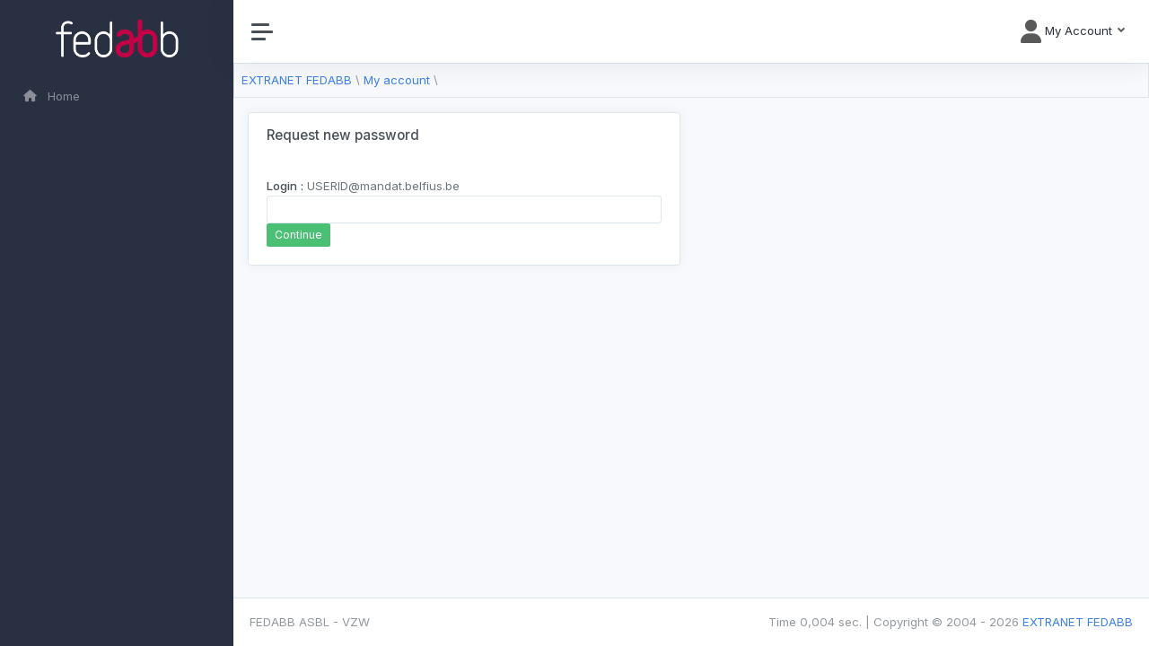

--- FILE ---
content_type: text/html
request_url: https://www.fedabb.be/?Live=myaccount&sub=lostpass
body_size: 1758
content:

<!DOCTYPE html>
<html lang="fr">
	
	<head>
		<meta charset="utf-8">
		<meta http-equiv="X-UA-Compatible" content="IE=edge">
		<meta name="viewport" content="width=device-width, initial-scale=1, shrink-to-fit=no">
		<meta name="Description" content="">
		<title>FEDABB.BE</title>
		<meta name="description" content="">
		<!-- Scripts -->
		<script>
		<!--
			var strQueryStrings = "[Server.URLEncode(Live=myaccount&sub=lostpass)]";
		-->
		</script>
		 <script src="INCLUDES/JS/Live.Common.js"></script>
		<!-- Favicon -->
		<link rel="shortcut icon" href="fedabb.ico">
		<!-- Css -->
		<link rel="preconnect" href="https://fonts.googleapis.com">
		<link rel="preconnect" href="https://fonts.gstatic.com" crossorigin>
		<link href="https://fonts.googleapis.com/css2?family=Inter:wght@300;400;500&display=swap" rel="stylesheet">
		<link href="INCLUDES/PLUGINS/Summernote/summernote-lite.min.css" rel="stylesheet">
		<link href="INCLUDES/CSS/light.css" rel="stylesheet">
	</head>
	<body data-theme="default" data-layout="fluid" data-sidebar-position="left" data-sidebar-behavior="sticky">
		<script src="INCLUDES/JS/app.js"></script>
		<script src="INCLUDES/PLUGINS/Summernote/summernote-lite.min.js"></script>
		<div class="wrapper">
			
	<nav id="sidebar" class="sidebar">
		<div class="sidebar-content js-simplebar">
			<a class="sidebar-brand" href="https://www.fedabb.be"><img src="INCLUDES/IMAGES/Logo.png" height="50" alt="EXTRANET FEDABB"></a>
			<ul class="sidebar-nav">
				<li class="sidebar-item"><a class="sidebar-link" href="?Live=home"><i class="fa fa-home"></i>Home</a></li>
			</ul>
		</div>
	</nav>
<div class="main">
	<nav class="navbar navbar-expand navbar-light navbar-bg">
		<a class="sidebar-toggle"><i class="hamburger align-self-center"></i></a>
		
			<div class="navbar-collapse collapse">
				<ul class="navbar-nav navbar-align">
					<li class="nav-item dropdown">
						<a class="nav-icon dropdown-toggle d-inline-block d-sm-none" href="#" data-bs-toggle="dropdown"><i class="align-middle fa fa-user"></i></a>
						<a class="nav-link dropdown-toggle d-none d-sm-inline-block" href="#" data-bs-toggle="dropdown"><i class="align-middle fa fa-user fa-2x" ></i><span class="text-dark">&nbsp;My Account&nbsp;</span></a>
						<div class="dropdown-menu dropdown-menu-right">
							<a class="dropdown-item" href="?Live=myaccount">Login</a>
						</div>
					</li>
				</ul>
			</div>
		
	</nav>	<nav aria-label="breadcrumb">
		<ol class="breadcrumb border p-2">
			<li class="breadcrumb-item active" aria-current="page"><a href="?Live=home">EXTRANET FEDABB</a>&nbsp;\&nbsp;<a href="?Live=myaccount">My account</a>&nbsp;\&nbsp;<a href="?Live=myaccount&amp;sub=lostpass"></a></li>
		</ol>
	</nav>
	<main class="content p-3 pt-0">
		<div class="container-fluid p-0">
			
<form action="#" name="frmLogin" method="post" id="Login" class="form">
<div class="row">
	<div class="col-md-6">
		<div class="card border mb-3">
			<div class="card-header">
				<h5 class="card-title mb-0">Request new password</h5>
			</div>
			<div class="card-body">
	
				<div class="form-group">
								
									<label><b>Login : </b> USERID@mandat.belfius.be</label>
									<input name="email" type="text" id="email" value="" class="form-control required">
			</div>
									
										
			
						<button type="submit" class="btn btn-success btn-sm">Continue</button>
		
				
			</div>
		</div>					
	</div>
</div>					
</form>

		</div>
	</main>	<footer class="footer">
		<div class="container-fluid">
			<div class="row text-muted">
				<div class="col-6 text-start">
					<ul class="list-inline">
						<li class="list-inline-item">
							FEDABB ASBL - VZW
						</li>
					</ul>
				</div>
				<div class="col-6 text-end">
					Time 0,004 sec. | Copyright &copy; 2004 - 2026 <a href="https://www.fedabb.be" target="blank">EXTRANET FEDABB</a>
				</div>
			</div>
		</div>
	</footer>
</div>
		</div>
	</body>
</html>


--- FILE ---
content_type: application/javascript
request_url: https://www.fedabb.be/INCLUDES/JS/Live.Common.js
body_size: 3776
content:
var url = "";

function SetLanguage(selection){
	 alert(selection);

	url = "?Live=setlanguage&language=" + selection + "&red=" + strQueryStrings;
	document.location = url;
}
		 
function SetCompany(selection){
	url = "?Live=setcompany&company=" + selection + "&red=" + strQueryStrings;
	document.location = url;
}
function PopImage(type,id, place){
	window.open("image.asp?type=" + type + "&id=" + id + "&place=" + place,"image","toolbar=0,scrollbars=1,location=0,statusbar=0,menubar=0,resizable=0,width=1,height=1,left = 0,top = 0");
}

function SearchMan(selection){
	url = "?Live=search&type=advanced&man_id=" + selection;
	document.location = url;
}

function addToCart(type_id, product_id, selected, field_id){
	var selected 	= document.getElementById("products_selected_" + selected).value;
	var quant 		= document.getElementById("products_to_alter_" + field_id).value;
	
	if(quant!=0){
		document.location = "?Live=cart&action=add&type_id=" + type_id + "&id=" + product_id + "&selected=" + selected + "&quant=" + quant;
	}
}
function addToCart2(type_id, product_id, selected, field_id){

	var quant = document.getElementById("products_to_alter_" + field_id).value;
	if(quant!=0){
		document.location = "?Live=cart&action=add2&type_id=" + type_id + "&product_id=" + product_id + "&selected=" + selected + "&quant=" + quant;
	}
}
function update(type_id, product_id, selected, field_id){

	var quant = document.getElementById("products_to_alter_" + field_id).value;
	if(quant!=0){
		document.location = "?Live=cart&action=update&type_id=" + type_id + "&product_id=" + product_id + "&selected=" + selected + "&quant=" + quant;
	}
}
function addToServ(type_id, product_id, selected, field_id){
	document.location = "?Live=cart&action=add&type_id=2&id=" + product_id + "&selected=1&quant=" + field_id;
}

function deleteFromCart(cookie_id, field_id){
	var quant = document.getElementById("products_to_alter_" + field_id).value;
	if(quant!=0){
		document.location = "?Live=cart&action=delete&id=" + cookie_id + "&quant=" + quant;
	}
}
function deleteFromCart2(cookie_id, field_id){
	var quant = document.getElementById("products_to_alter_" + field_id).value;
	if(quant!=0){
		document.location = "?Live=cart&action=delete2&id=" + cookie_id + "&quant=" + quant;
	}
}

function showError(number, source, description){
	div_name = "errordiv";
	document.getElementById(div_name).style.visibility = "";
}

<!--

/*
Image w/ description tooltip- By Dynamic Web Coding (www.dyn-web.com)
Copyright 2002 by Sharon Paine
Visit http://www.dynamicdrive.com for this script
*/

/* IMPORTANT: Put script after tooltip div or 
	 put tooltip div just before </BODY>. */

var dom = (document.getElementById) ? true : false;
var ns5 = ((navigator.userAgent.indexOf("Gecko")>-1) && dom) ? true: false;
var ie5 = ((navigator.userAgent.indexOf("MSIE")>-1) && dom) ? true : false;
var ns4 = (document.layers && !dom) ? true : false;
var ie4 = (document.all && !dom) ? true : false;
var nodyn = (!ns5 && !ns4 && !ie4 && !ie5) ? true : false;

// resize fix for ns4
var origWidth, origHeight;
if (ns4) {
	origWidth = window.innerWidth; origHeight = window.innerHeight;
	window.onresize = function() { if (window.innerWidth != origWidth || window.innerHeight != origHeight) history.go(0); }
}

// avoid error of passing event object in older browsers
if (nodyn) { event = "nope" }

///////////////////////  CUSTOMIZE HERE   ////////////////////
// settings for tooltip 
// Do you want tip to move when mouse moves over link?
var tipFollowMouse= true;	
// Be sure to set tipWidth wide enough for widest image
var tipWidth= 160;
var offX= 40;	// how far from mouse to show tip
var offY= 12; 
var tipFontFamily= "Verdana, arial, helvetica, sans-serif";
var tipFontSize= "8pt";
// set default text color and background color for tooltip here
// individual tooltips can have their own (set in messages arrays)
// but don't have to
var tipFontColor= "#000000";
var tipBgColor= "#000000"; 
var tipBorderColor= "#000000";
var tipBorderWidth= 1;
var tipBorderStyle= "ridge";
var tipPadding= 1;



////////////////////  END OF CUSTOMIZATION AREA  ///////////////////



// to layout image and text, 2-row table, image centered in top cell
// these go in var tip in doTooltip function
// startStr goes before image, midStr goes between image and text
var startStr = '<table width="' + tipWidth + '"><tr><td align="center" width="100%"><img src="';
var midStr = '" border="0"></td></tr><tr><td valign="top">';
var endStr = '</td></tr></table>';

////////////////////////////////////////////////////////////
//  initTip	- initialization for tooltip.
//		Global variables for tooltip. 
//		Set styles for all but ns4. 
//		Set up mousemove capture if tipFollowMouse set true.
////////////////////////////////////////////////////////////
var tooltip, tipcss;
initTip = function() {
	if (nodyn) return;
	tooltip = (ns4)? document.tipDiv.document: (ie4)? document.all['tipDiv']: (ie5||ns5)? document.getElementById('tipDiv'): null;
	tipcss = (ns4)? document.tipDiv: tooltip.style;
	if (ie4||ie5||ns5) {	// ns4 would lose all this on rewrites
		tipcss.width = tipWidth+"px";
		tipcss.fontFamily = tipFontFamily;
		tipcss.fontSize = tipFontSize;
		tipcss.color = tipFontColor;
		tipcss.backgroundColor = tipBgColor;
		tipcss.borderColor = tipBorderColor;
		tipcss.borderWidth = tipBorderWidth+"px";
		tipcss.padding = tipPadding+"px";
		tipcss.borderStyle = tipBorderStyle;
	}
	if (tooltip&&tipFollowMouse) {
		if (ns4) document.captureEvents(Event.MOUSEMOVE);
		document.onmousemove = trackMouse;
	}
}

window.onload=initTip;

/////////////////////////////////////////////////
//  doTooltip function
//			Assembles content for tooltip and writes 
//			it to tipDiv
/////////////////////////////////////////////////
var t1,t2;	// for setTimeouts
var tipOn = false;	// check if over tooltip link
function doTooltip(evt,image, text, bgcolor, color) {
	if (!tooltip) return;
	if (t1) clearTimeout(t1);	if (t2) clearTimeout(t2);
	tipOn = true;
	// set colors if included in messages array
	if (bgcolor)	var curBgColor = bgcolor;
	else curBgColor = tipBgColor;
	if (color)	var curFontColor = color;
	else curFontColor = tipFontColor;
	if (ns4) {
		var tip = '<table bgcolor="' + tipBorderColor + '" width="' + tipWidth + '" cellspacing="0" cellpadding="' + tipBorderWidth + '" border="0"><tr><td><table bgcolor="' + curBgColor + '" width="100%" cellspacing="0" cellpadding="' + tipPadding + '" border="0"><tr><td>'+ startStr + image + midStr + '<span style="font-family:' + tipFontFamily + '; font-size:' + tipFontSize + '; color:' + curFontColor + ';">' + text + '</span>' + endStr + '</td></tr></table></td></tr></table>';
		tooltip.write(tip);
		tooltip.close();
	} else if (ie4||ie5||ns5) {
		var tip = startStr + image + midStr + '<span style="font-family:' + tipFontFamily + '; font-size:' + tipFontSize + '; color:' + curFontColor + ';">' + text + '</span>' + endStr;
		tipcss.backgroundColor = curBgColor;
	 	tooltip.innerHTML = tip;
	}
	if (!tipFollowMouse) positionTip(evt);
	else t1=setTimeout("tipcss.visibility='visible'",100);
}

var mouseX, mouseY;
function trackMouse(evt) {
	mouseX = (ns4||ns5)? evt.pageX: window.event.clientX + document.body.scrollLeft;
	mouseY = (ns4||ns5)? evt.pageY: window.event.clientY + document.body.scrollTop;
	if (tipOn) positionTip(evt);
}

/////////////////////////////////////////////////////////////
//  positionTip function
//		If tipFollowMouse set false, so trackMouse function
//		not being used, get position of mouseover event.
//		Calculations use mouseover event position, 
//		offset amounts and tooltip width to position
//		tooltip within window.
/////////////////////////////////////////////////////////////
function positionTip(evt) {
	if (!tipFollowMouse) {
		mouseX = (ns4||ns5)? evt.pageX: window.event.clientX + document.body.scrollLeft;
		mouseY = (ns4||ns5)? evt.pageY: window.event.clientY + document.body.scrollTop;
	}
	// tooltip width and height
	var tpWd = (ns4)? tooltip.width: (ie4||ie5)? tooltip.clientWidth: tooltip.offsetWidth;
	var tpHt = (ns4)? tooltip.height: (ie4||ie5)? tooltip.clientHeight: tooltip.offsetHeight;
	// document area in view (subtract scrollbar width for ns)
	var winWd = (ns4||ns5)? window.innerWidth-20+window.pageXOffset: document.body.clientWidth+document.body.scrollLeft;
	var winHt = (ns4||ns5)? window.innerHeight-20+window.pageYOffset: document.body.clientHeight+document.body.scrollTop;
	// check mouse position against tip and window dimensions
	// and position the tooltip 
	if ((mouseX+offX+tpWd)>winWd) 
		tipcss.left = (ns4)? mouseX-(tpWd+offX): mouseX-(tpWd+offX)+"px";
	else tipcss.left = (ns4)? mouseX+offX: mouseX+offX+"px";
	if ((mouseY+offY+tpHt)>winHt) 
		tipcss.top = (ns4)? winHt-(tpHt+offY): winHt-(tpHt+offY)+"px";
	else tipcss.top = (ns4)? mouseY+offY: mouseY+offY+"px";
	if (!tipFollowMouse) t1=setTimeout("tipcss.visibility='visible'",100);
}

function hideTip() {
	if (!tooltip) return;
	t2=setTimeout("tipcss.visibility='hidden'",100);
	tipOn = false;
}

function getCookie(name) {
    var dc = document.cookie;
    var prefix = name + "=";
    var begin = dc.indexOf("; " + prefix);
    if (begin == -1) {
        begin = dc.indexOf(prefix);
        if (begin != 0) return null;
    } else {
        begin += 2;
    }
    var end = document.cookie.indexOf(";", begin);
    if (end == -1) {
        end = dc.length;
    }
    return unescape(dc.substring(begin + prefix.length, end));
}

function switchBox(div_name){
	mCart_status = getCookie(div_name + "_status");
	mCart = document.getElementById(div_name + "_content");
	
	if(mCart_status == "collapsed"){
		document.cookie = div_name + "_status=open";
		mCart.style.display = "block";
	} else {
		document.cookie = div_name + "_status=collapsed";
		mCart.style.display = "none";
	}
}

startList = function() {
if (document.all&&document.getElementById) {
navRoot = document.getElementById("menulist");
for (i=0; i<navRoot.childNodes.length; i++) {
node = navRoot.childNodes[i];
if (node.nodeName=="LI") {
node.onmouseover=function() {
this.className+=" over";
  }
  node.onmouseout=function() {
  this.className=this.className.replace(" over", "");
   }
   }
  }
 }
}
window.onload=startList;